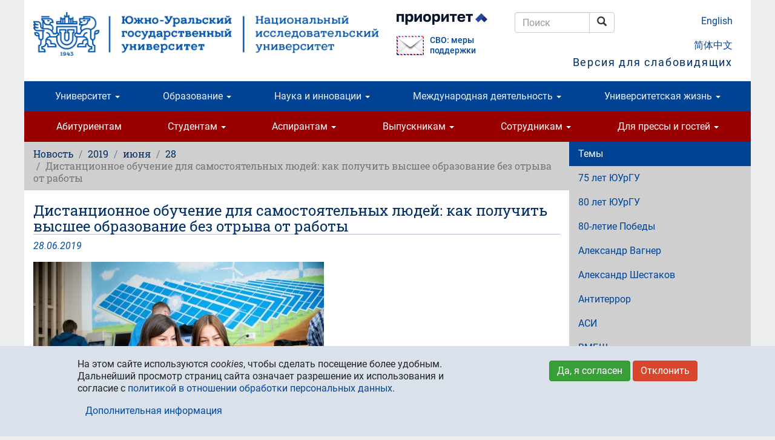

--- FILE ---
content_type: application/javascript
request_url: https://www.susu.ru/sites/all/themes/boot2017/js/detect-flash.js?t995jg
body_size: 303
content:
var Drupal = Drupal || {};

(function($, Drupal){
    Drupal.behaviors.detectFlash = {
        attach: function(context) {
            var has_flash = false;
            if (navigator.plugins) {
                if (navigator.plugins['Shockwave Flash']
                 || navigator.plugins['Shockwave Flash 2.0']) {
                    has_flash = true;
                }
            }
            else if (navigator.mimeTypes) {
                var x = navigator.mimeTypes['application/x-shockwave-flash'];
                if (x && x.enabledPlugin) {
                    has_flash = true;
                }
            }
            $('html').addClass( has_flash ? 'flash' : 'no-flash' );
        }
    }
})(jQuery, Drupal);


--- FILE ---
content_type: application/javascript
request_url: https://www.susu.ru/sites/all/themes/boot2017/js/a11y.js?t995jg
body_size: 641
content:
var Drupal = Drupal || {};

(function($, Drupal){
  Drupal.behaviors.a11y = {
    attach: function(context) {
      var html = $('html');

      if ($.cookie('Drupal.boot2017.a11y') != undefined) {
        const cookie_classes = $.cookie('Drupal.boot2017.a11y');
        const classes = cookie_classes.split(/\s+/);
        $.each(classes, function(index, item) {
          $('#a11y #btn-' + item).addClass('active');
          html.addClass('a11y-' + item);
        });
      }

      $('#a11y button').each(function() {
        $(this).click(function() {
          const btn_parts = this.id.split('-', 3); // btn-key-value
          const classes = html.attr('class').split(/\s+/);

          if (btn_parts[1] == 'RESET') {
            $.cookie('Drupal.boot2017.a11y', null, {path: '/'});
            $('#a11y button').removeClass('active');
            $.each(classes, function(index, item) {
              if (item.substring(0, 5) == 'a11y-') {
                html.removeClass(item);
              }
            });
          }
          else  {
            $.each(classes, function(index, item) {
              const class_parts = item.split('-', 3); // a11y-key-value
              if (class_parts[0] == 'a11y' && btn_parts[1] == class_parts[1]) {
                if (btn_parts[2] != class_parts[2]) {
                  html.removeClass(item);
                }
              }
              html.addClass('a11y-' + btn_parts[1] + '-' + btn_parts[2]);
            });
            $('#group-' + btn_parts[1] + ' button').removeClass('active');
            $(this).addClass('active');

            const new_classes = html.attr('class').split(/\s+/);
            var storable_classes = [];
            $.each(new_classes, function(index, item) {
              var found;
              if (found = item.match(/^a11y-(.+)$/)) {
                storable_classes.push(found[1]);
              }
            });
            $.cookie('Drupal.boot2017.a11y', storable_classes.join(' '), {expires: 90, path: '/'});
          }
        });
      });
    }
  }
})(jQuery, Drupal);
